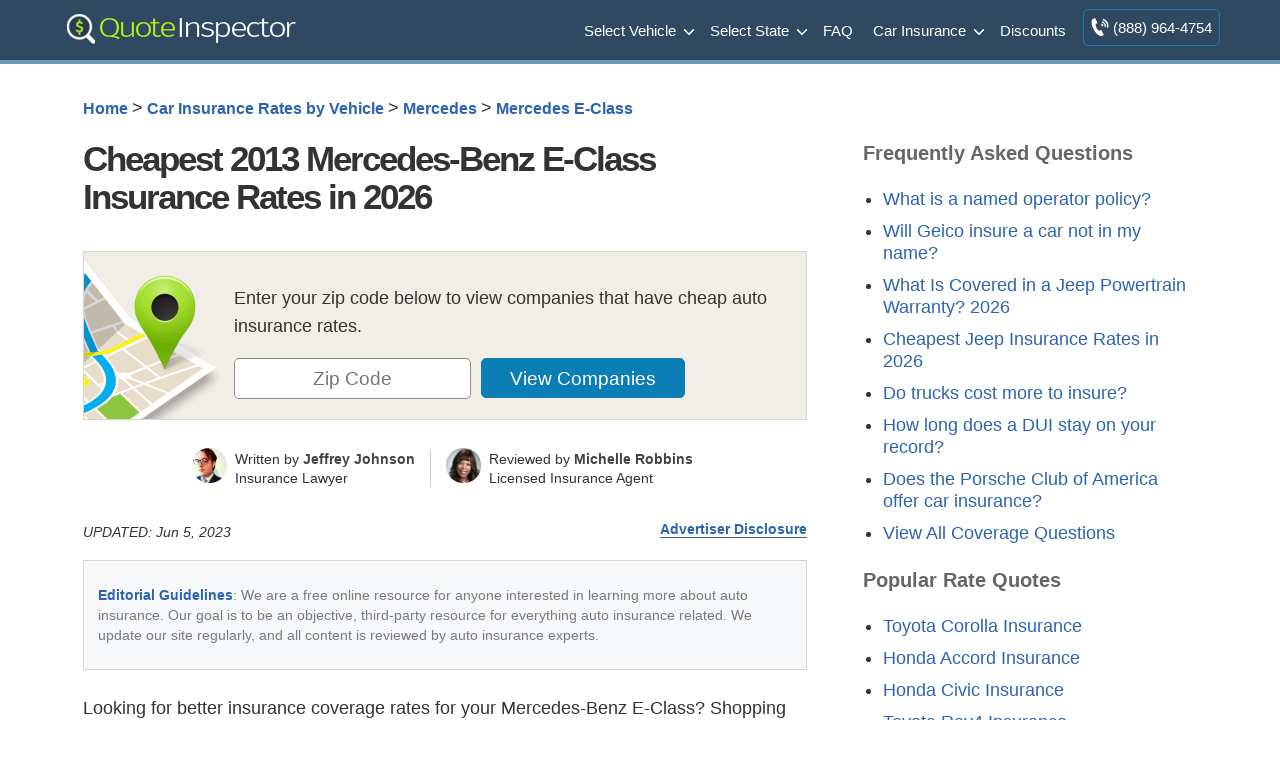

--- FILE ---
content_type: text/css
request_url: https://staging.quoteinspector.com/wp-content/cache/min/1/wp-content/plugins/leads-master/assets/styles.css?ver=1748449332
body_size: 1182
content:
#slider-mda{position:fixed;bottom:0;right:-800px;background-color:transparent}#slider-mda .reopen{position:absolute;top:25px;left:5px;display:none;cursor:pointer;z-index:1}#slider-mda .close{position:absolute;top:5px;right:5px;cursor:pointer}.quote-360-mda{position:relative}.PhoneWidget360{text-align:center;font-family:helvetica,arial,sans-serif}.PhoneWidget360 .quote-phone-container{padding:10px;background-color:#FFF;max-width:250px;margin:0 auto}.PhoneWidget360 .quote-phone-header{font-size:22px;line-height:1.2em;font-weight:400;border-bottom:2px solid;padding-bottom:6px;margin-bottom:18px;margin-top:5px}.PhoneWidget360 .quote-phone-text{margin-bottom:10px;font-size:13px;line-height:14px}.PhoneWidget360 .quote-phone-number{font-size:22px;font-weight:700;margin-bottom:5px}.PhoneWidget360 a{text-decoration:underline}.PhoneWidget360 .mda-form input{margin-bottom:0}.PhoneWidget360 .mda-form select{margin-bottom:10px}.PhoneWidget360 .mda-form .mda-submit{font-weight:400;margin-top:15px}.PhoneWidget360 .mda-form{border-bottom:2px solid;margin-bottom:15px;padding-bottom:18px}.PhoneWidget360 .mda-form .field-holder{width:100%}.responsive-mda.mda{background-size:980px auto;max-width:980px;width:100%;height:100%;position:relative;overflow:hidden;margin:0 auto}.responsive-mda.mda.home{background-image:url(https://s3.amazonaws.com/360quotellc/assets/homeMDA.jpg)}.responsive-mda .mda-contents{margin:2.4em 10%;width:auto;max-width:32em;border-radius:5px;padding:30px;background-color:rgba(0,130,221,.9)}.responsive-mda.footer .mda-contents{margin:2.4em 5%}.responsive-mda .mda-call{color:#fff}.responsive-mda .quote-360-mda{background-color:rgba(0,130,221,.9);padding:30px}.sticky-header-mda{width:100%}.sticky-header-mda .mda{float:left;width:100%;padding:5px 10px 10px;text-align:center}.sticky-header-mda .mda input[type='text'],.sticky-header-mda .mda input[type='tel']{width:85px;height:2rem;margin:0}.sticky-header-mda input[type='submit'].mda-submit{padding:7px 10px;font-size:14px}.sticky-header-mda select[name='type']{padding:7px 10px;font-size:14px}.sticky-header-mda h3{font-size:19px}.sticky-header-mda>.phone{float:left;width:0%;display:none}.sticky-header-mda select,.sticky-header-mda .mda-submit,.sticky-header-mda input[type="text"],.sticky-header-mda input[type="tel"]{margin-bottom:10px;display:inline-block}.headhesive,.sticky-header-mda{position:fixed;z-index:1;top:0;left:0;-webkit-transform:translateY(-100%);-ms-transform:translateY(-100%);transform:translateY(-100%);-webkit-transition:all 300ms ease-in-out;-moz-transition:all 300ms ease-in-out;transition:all 300ms ease-in-out;background-color:#eee}.sticky-header-mda input.mda-submit{font-size:14px;padding:7px 10px}.headhesive--stick{-webkit-transform:translateY(0%);-ms-transform:translateY(0%);transform:translateY(0%)}@media (max-width:40em){.sticky-header-mda h3{font-size:1rem;margin-bottom:.25rem}.sticky-header-mda .mda{width:100%;padding:5px 10px;text-align:center}.sticky-header-mda .phone{display:none}.sticky-header-mda .mda input[type="text"],.sticky-header-mda .mda input[type="tel"]{width:85px;height:2rem;font-size:14px;margin-bottom:0}.sticky-header-mda .mda .mda-submit{font-size:14px;padding:7px 10px}}.responsive-mda .mda-submit,.PhoneWidget360 .mda-submit,.sticky-header-mda .mda-submit{margin-bottom:0;background:#f59724;background-image:-webkit-linear-gradient(top,#f59724,#F1631D);background-image:-moz-linear-gradient(top,#f59724,#F1631D);background-image:-ms-linear-gradient(top,#f59724,#F1631D);background-image:-o-linear-gradient(top,#f59724,#F1631D);background-image:linear-gradient(to bottom,#f59724,#F1631D);-webkit-border-radius:4;-moz-border-radius:4;border-radius:4px;font-family:Arial;color:#fff;font-size:16px;padding:11px 20px;text-decoration:none;border:0;font-size:1.2em;margin-left:5px;line-height:1.4;font-weight:600;font-family:"Open Sans",Helvetica,Arial,Verdana,sans-serif;cursor:pointer;vertical-align:middle}.responsive-mda .mda-submit:hover,.PhoneWidget360 .mda-submit{background:#f09328;background-image:-webkit-linear-gradient(top,#f09328,#f07d43);background-image:-moz-linear-gradient(top,#f09328,#f07d43);background-image:-ms-linear-gradient(top,#f09328,#f07d43);background-image:-o-linear-gradient(top,#f09328,#f07d43);background-image:linear-gradient(to bottom,#f09328,#f07d43);text-decoration:none;color:#fff}.responsive-mda .mda-submit:after,.mda-submit:before{position:relative;color:#fff;content:"Hello World"}.responsive-mda .mda-contents h2{color:#fff;font-size:1.8em;line-height:1.2;padding-bottom:.1em;font-weight:700;font-family:"Raleway",Helvetica,Arial,Verdana,sans-serif}.responsive-mda .mda-contents p{color:#fff;font-size:1.2em;line-height:1.4;font-weight:300;font-family:"Open Sans",Helvetica,Arial,Verdana,sans-serif}.responsive-mda select,.sticky-header-mda select{-webkit-appearance:none;-moz-appearance:none;background-color:#fff;border-radius:5px;border-color:#fff;padding-right:19px;padding:14px 19px 9px 10px;margin-right:4px;height:auto;margin-bottom:0}.responsive-mda.mda input[type="text"],.responsive-mda.mda input[type="tel"],.sticky-header-mda.mda input[type="text"],.sticky-header-mda.mda input[type="tel"]{border:none;color:#555;font-size:1.8em;margin:0;padding:.83333em;width:100%;-webkit-appearance:none;border-radius:4px;-webkit-box-sizing:border-box;-moz-box-sizing:border-box;box-sizing:border-box;font-weight:400;font-family:"Open Sans",Helvetica,Arial,Verdana,sans-serif;height:48px;padding-bottom:.66667em;padding-top:.66667em;width:110px;font-size:18px;display:inline-block;vertical-align:middle}.responsive-mda select,.responsive-mda .mda-submit,.responsive-mda.mda input[type="text"],.responsive-mda.mda input[type="tel"]{margin-bottom:10px}.extra-info{display:none}.responsive-mda .extra-info,.responsive-mda .extra-info label{color:#fff;display:block}.responsive-mda .mda-form.advanced{margin-bottom:-18px}.responsive-mda .extra-info{display:inline-block;font-size:14px}.responsive-mda .extra-info label{display:inline-block}.responsive-mda .extra-info input[type='radio']{margin:0 2px 7px 4px}#slider-mda .field-holder,.responsive-mda .field-holder,.field-holder{display:inline-block}span.tlite{padding:.6rem 1.2rem;font-size:1.2rem;background-color:#333;font-weight:300}span.tlite-s::before{bottom:-5px;margin-left:-7px;width:15px;height:15px}@media (max-width:1170px){.responsive-mda .mda{background-size:1170px auto}}@media (max-width:980px){.responsive-mda .mda{background-size:980px auto}}@media (max-width:40em){.responsive-mda.mda h2{font-size:1.4em}.responsive-mda.mda{background-size:40em auto;background-position:50% 0%}.responsive-mda .mda-contents,.responsive-mda.footer .mda-contents,.responsive-mda .field-holder{margin:0;width:100%;border-radius:0;max-width:40em}.responsive-mda.mda input[type="text"],.responsive-mda.mda input[type="tel"]{width:100%;margin-bottom:10px}.responsive-mda.mda .mda-submit{width:100%;margin-left:0}.responsive-mda.mda select{width:100%;margin-bottom:10px;margin-left:0}.responsive-mda .mda-call{padding-top:10px;font-weight:700;font-style:italic;font-size:13px;color:#fff;text-align:left;padding-left:0}.responsive-mda .extra-info{position:relative;top:-4px}}.mda-submit.needs-submit{animation:shake 0.82s cubic-bezier(.36,.07,.19,.97) both;transform:translate3d(0,0,0);backface-visibility:hidden;perspective:1000px}@keyframes shake{10%,90%{transform:translate3d(-1px,0,0)}20%,80%{transform:translate3d(2px,0,0)}30%,50%,70%{transform:translate3d(-4px,0,0)}40%,60%{transform:translate3d(4px,0,0)}}.header-mda .secured-mda{display:none}.mda-wrap.incontent .secured-mda{color:#fff}.secured-mda{font-size:13px;text-align:center;font-style:italic;margin:12px 0 0 0}